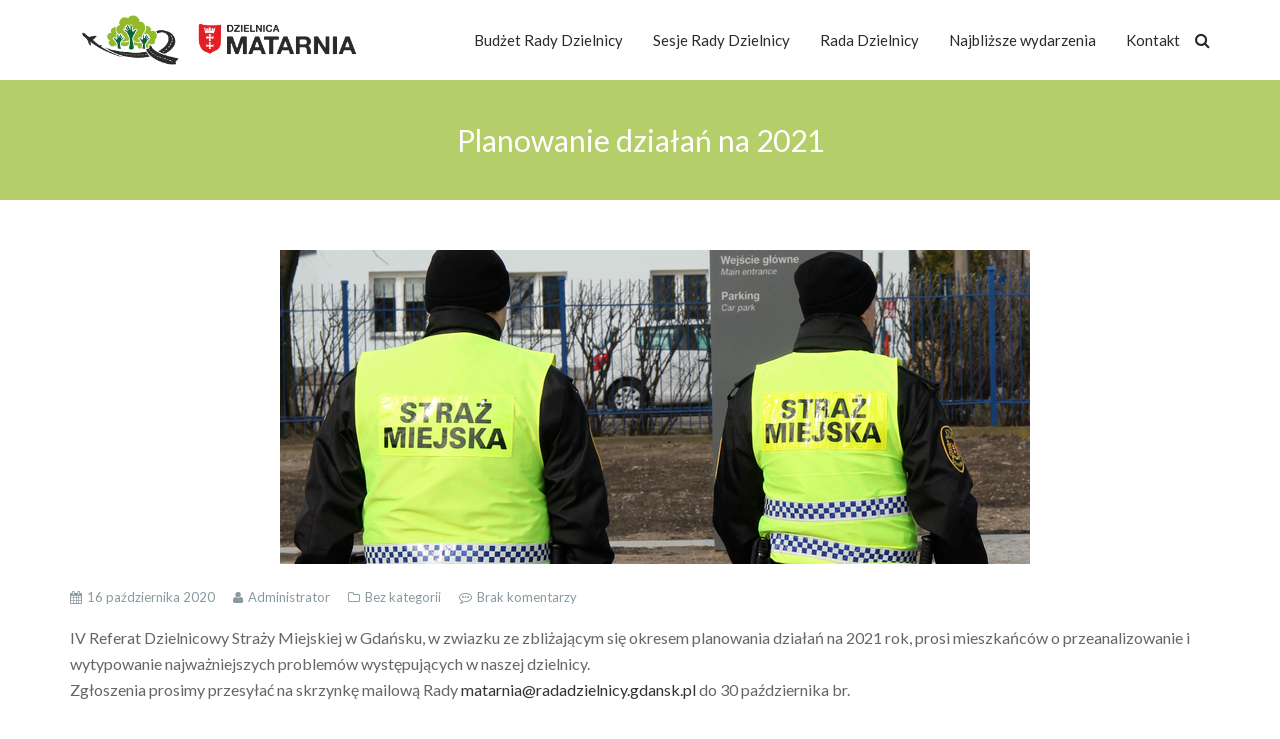

--- FILE ---
content_type: text/html; charset=UTF-8
request_url: https://dzielnicamatarnia.pl/planowanie-dzialan-na-2021/
body_size: 12671
content:
<!DOCTYPE html>

<!--[if IE 7]>

<html class="ie ie7" lang="pl-PL">

<![endif]-->

<!--[if IE 8]>

<html class="ie ie8" lang="pl-PL">

<![endif]-->

<!--[if !(IE 7) | !(IE 8)  ]><!-->

<html lang="pl-PL">

<!--<![endif]-->

<head>
<!-- Global site tag (gtag.js) - Google Analytics -->
<script async src="https://www.googletagmanager.com/gtag/js?id=UA-108087279-21"></script>
<script>
window.dataLayer = window.dataLayer || [];
function gtag(){dataLayer.push(arguments);}
gtag('js', new Date());

gtag('config', 'UA-108087279-21');
</script>

<meta charset="UTF-8">

<meta name="viewport" content="width=device-width, initial-scale=1, maximum-scale=1">

<title>Planowanie działań na 2021 &#8211; Rada Dzielnicy Matarnia</title>
<meta name='robots' content='max-image-preview:large' />
<link rel='dns-prefetch' href='//fonts.googleapis.com' />
<link rel='dns-prefetch' href='//s.w.org' />
<link rel='preconnect' href='https://fonts.gstatic.com' crossorigin />
<link rel="alternate" type="application/rss+xml" title="Rada Dzielnicy Matarnia &raquo; Kanał z wpisami" href="https://dzielnicamatarnia.pl/feed/" />
<link rel="alternate" type="application/rss+xml" title="Rada Dzielnicy Matarnia &raquo; Kanał z komentarzami" href="https://dzielnicamatarnia.pl/comments/feed/" />
<link rel="alternate" type="application/rss+xml" title="Rada Dzielnicy Matarnia &raquo; Planowanie działań na 2021 Kanał z komentarzami" href="https://dzielnicamatarnia.pl/planowanie-dzialan-na-2021/feed/" />
<script type="text/javascript">
window._wpemojiSettings = {"baseUrl":"https:\/\/s.w.org\/images\/core\/emoji\/14.0.0\/72x72\/","ext":".png","svgUrl":"https:\/\/s.w.org\/images\/core\/emoji\/14.0.0\/svg\/","svgExt":".svg","source":{"concatemoji":"https:\/\/dzielnicamatarnia.pl\/wp-includes\/js\/wp-emoji-release.min.js?ver=6.0.11"}};
/*! This file is auto-generated */
!function(e,a,t){var n,r,o,i=a.createElement("canvas"),p=i.getContext&&i.getContext("2d");function s(e,t){var a=String.fromCharCode,e=(p.clearRect(0,0,i.width,i.height),p.fillText(a.apply(this,e),0,0),i.toDataURL());return p.clearRect(0,0,i.width,i.height),p.fillText(a.apply(this,t),0,0),e===i.toDataURL()}function c(e){var t=a.createElement("script");t.src=e,t.defer=t.type="text/javascript",a.getElementsByTagName("head")[0].appendChild(t)}for(o=Array("flag","emoji"),t.supports={everything:!0,everythingExceptFlag:!0},r=0;r<o.length;r++)t.supports[o[r]]=function(e){if(!p||!p.fillText)return!1;switch(p.textBaseline="top",p.font="600 32px Arial",e){case"flag":return s([127987,65039,8205,9895,65039],[127987,65039,8203,9895,65039])?!1:!s([55356,56826,55356,56819],[55356,56826,8203,55356,56819])&&!s([55356,57332,56128,56423,56128,56418,56128,56421,56128,56430,56128,56423,56128,56447],[55356,57332,8203,56128,56423,8203,56128,56418,8203,56128,56421,8203,56128,56430,8203,56128,56423,8203,56128,56447]);case"emoji":return!s([129777,127995,8205,129778,127999],[129777,127995,8203,129778,127999])}return!1}(o[r]),t.supports.everything=t.supports.everything&&t.supports[o[r]],"flag"!==o[r]&&(t.supports.everythingExceptFlag=t.supports.everythingExceptFlag&&t.supports[o[r]]);t.supports.everythingExceptFlag=t.supports.everythingExceptFlag&&!t.supports.flag,t.DOMReady=!1,t.readyCallback=function(){t.DOMReady=!0},t.supports.everything||(n=function(){t.readyCallback()},a.addEventListener?(a.addEventListener("DOMContentLoaded",n,!1),e.addEventListener("load",n,!1)):(e.attachEvent("onload",n),a.attachEvent("onreadystatechange",function(){"complete"===a.readyState&&t.readyCallback()})),(e=t.source||{}).concatemoji?c(e.concatemoji):e.wpemoji&&e.twemoji&&(c(e.twemoji),c(e.wpemoji)))}(window,document,window._wpemojiSettings);
</script>
<style type="text/css">
img.wp-smiley,
img.emoji {
	display: inline !important;
	border: none !important;
	box-shadow: none !important;
	height: 1em !important;
	width: 1em !important;
	margin: 0 0.07em !important;
	vertical-align: -0.1em !important;
	background: none !important;
	padding: 0 !important;
}
</style>
	<link rel='stylesheet' id='sgr-css'  href='https://dzielnicamatarnia.pl/wp-content/plugins/simple-google-recaptcha/sgr.css?ver=1663333955' type='text/css' media='all' />
<link rel='stylesheet' id='wp-block-library-css'  href='https://dzielnicamatarnia.pl/wp-includes/css/dist/block-library/style.min.css?ver=6.0.11' type='text/css' media='all' />
<style id='global-styles-inline-css' type='text/css'>
body{--wp--preset--color--black: #000000;--wp--preset--color--cyan-bluish-gray: #abb8c3;--wp--preset--color--white: #ffffff;--wp--preset--color--pale-pink: #f78da7;--wp--preset--color--vivid-red: #cf2e2e;--wp--preset--color--luminous-vivid-orange: #ff6900;--wp--preset--color--luminous-vivid-amber: #fcb900;--wp--preset--color--light-green-cyan: #7bdcb5;--wp--preset--color--vivid-green-cyan: #00d084;--wp--preset--color--pale-cyan-blue: #8ed1fc;--wp--preset--color--vivid-cyan-blue: #0693e3;--wp--preset--color--vivid-purple: #9b51e0;--wp--preset--gradient--vivid-cyan-blue-to-vivid-purple: linear-gradient(135deg,rgba(6,147,227,1) 0%,rgb(155,81,224) 100%);--wp--preset--gradient--light-green-cyan-to-vivid-green-cyan: linear-gradient(135deg,rgb(122,220,180) 0%,rgb(0,208,130) 100%);--wp--preset--gradient--luminous-vivid-amber-to-luminous-vivid-orange: linear-gradient(135deg,rgba(252,185,0,1) 0%,rgba(255,105,0,1) 100%);--wp--preset--gradient--luminous-vivid-orange-to-vivid-red: linear-gradient(135deg,rgba(255,105,0,1) 0%,rgb(207,46,46) 100%);--wp--preset--gradient--very-light-gray-to-cyan-bluish-gray: linear-gradient(135deg,rgb(238,238,238) 0%,rgb(169,184,195) 100%);--wp--preset--gradient--cool-to-warm-spectrum: linear-gradient(135deg,rgb(74,234,220) 0%,rgb(151,120,209) 20%,rgb(207,42,186) 40%,rgb(238,44,130) 60%,rgb(251,105,98) 80%,rgb(254,248,76) 100%);--wp--preset--gradient--blush-light-purple: linear-gradient(135deg,rgb(255,206,236) 0%,rgb(152,150,240) 100%);--wp--preset--gradient--blush-bordeaux: linear-gradient(135deg,rgb(254,205,165) 0%,rgb(254,45,45) 50%,rgb(107,0,62) 100%);--wp--preset--gradient--luminous-dusk: linear-gradient(135deg,rgb(255,203,112) 0%,rgb(199,81,192) 50%,rgb(65,88,208) 100%);--wp--preset--gradient--pale-ocean: linear-gradient(135deg,rgb(255,245,203) 0%,rgb(182,227,212) 50%,rgb(51,167,181) 100%);--wp--preset--gradient--electric-grass: linear-gradient(135deg,rgb(202,248,128) 0%,rgb(113,206,126) 100%);--wp--preset--gradient--midnight: linear-gradient(135deg,rgb(2,3,129) 0%,rgb(40,116,252) 100%);--wp--preset--duotone--dark-grayscale: url('#wp-duotone-dark-grayscale');--wp--preset--duotone--grayscale: url('#wp-duotone-grayscale');--wp--preset--duotone--purple-yellow: url('#wp-duotone-purple-yellow');--wp--preset--duotone--blue-red: url('#wp-duotone-blue-red');--wp--preset--duotone--midnight: url('#wp-duotone-midnight');--wp--preset--duotone--magenta-yellow: url('#wp-duotone-magenta-yellow');--wp--preset--duotone--purple-green: url('#wp-duotone-purple-green');--wp--preset--duotone--blue-orange: url('#wp-duotone-blue-orange');--wp--preset--font-size--small: 13px;--wp--preset--font-size--medium: 20px;--wp--preset--font-size--large: 36px;--wp--preset--font-size--x-large: 42px;}.has-black-color{color: var(--wp--preset--color--black) !important;}.has-cyan-bluish-gray-color{color: var(--wp--preset--color--cyan-bluish-gray) !important;}.has-white-color{color: var(--wp--preset--color--white) !important;}.has-pale-pink-color{color: var(--wp--preset--color--pale-pink) !important;}.has-vivid-red-color{color: var(--wp--preset--color--vivid-red) !important;}.has-luminous-vivid-orange-color{color: var(--wp--preset--color--luminous-vivid-orange) !important;}.has-luminous-vivid-amber-color{color: var(--wp--preset--color--luminous-vivid-amber) !important;}.has-light-green-cyan-color{color: var(--wp--preset--color--light-green-cyan) !important;}.has-vivid-green-cyan-color{color: var(--wp--preset--color--vivid-green-cyan) !important;}.has-pale-cyan-blue-color{color: var(--wp--preset--color--pale-cyan-blue) !important;}.has-vivid-cyan-blue-color{color: var(--wp--preset--color--vivid-cyan-blue) !important;}.has-vivid-purple-color{color: var(--wp--preset--color--vivid-purple) !important;}.has-black-background-color{background-color: var(--wp--preset--color--black) !important;}.has-cyan-bluish-gray-background-color{background-color: var(--wp--preset--color--cyan-bluish-gray) !important;}.has-white-background-color{background-color: var(--wp--preset--color--white) !important;}.has-pale-pink-background-color{background-color: var(--wp--preset--color--pale-pink) !important;}.has-vivid-red-background-color{background-color: var(--wp--preset--color--vivid-red) !important;}.has-luminous-vivid-orange-background-color{background-color: var(--wp--preset--color--luminous-vivid-orange) !important;}.has-luminous-vivid-amber-background-color{background-color: var(--wp--preset--color--luminous-vivid-amber) !important;}.has-light-green-cyan-background-color{background-color: var(--wp--preset--color--light-green-cyan) !important;}.has-vivid-green-cyan-background-color{background-color: var(--wp--preset--color--vivid-green-cyan) !important;}.has-pale-cyan-blue-background-color{background-color: var(--wp--preset--color--pale-cyan-blue) !important;}.has-vivid-cyan-blue-background-color{background-color: var(--wp--preset--color--vivid-cyan-blue) !important;}.has-vivid-purple-background-color{background-color: var(--wp--preset--color--vivid-purple) !important;}.has-black-border-color{border-color: var(--wp--preset--color--black) !important;}.has-cyan-bluish-gray-border-color{border-color: var(--wp--preset--color--cyan-bluish-gray) !important;}.has-white-border-color{border-color: var(--wp--preset--color--white) !important;}.has-pale-pink-border-color{border-color: var(--wp--preset--color--pale-pink) !important;}.has-vivid-red-border-color{border-color: var(--wp--preset--color--vivid-red) !important;}.has-luminous-vivid-orange-border-color{border-color: var(--wp--preset--color--luminous-vivid-orange) !important;}.has-luminous-vivid-amber-border-color{border-color: var(--wp--preset--color--luminous-vivid-amber) !important;}.has-light-green-cyan-border-color{border-color: var(--wp--preset--color--light-green-cyan) !important;}.has-vivid-green-cyan-border-color{border-color: var(--wp--preset--color--vivid-green-cyan) !important;}.has-pale-cyan-blue-border-color{border-color: var(--wp--preset--color--pale-cyan-blue) !important;}.has-vivid-cyan-blue-border-color{border-color: var(--wp--preset--color--vivid-cyan-blue) !important;}.has-vivid-purple-border-color{border-color: var(--wp--preset--color--vivid-purple) !important;}.has-vivid-cyan-blue-to-vivid-purple-gradient-background{background: var(--wp--preset--gradient--vivid-cyan-blue-to-vivid-purple) !important;}.has-light-green-cyan-to-vivid-green-cyan-gradient-background{background: var(--wp--preset--gradient--light-green-cyan-to-vivid-green-cyan) !important;}.has-luminous-vivid-amber-to-luminous-vivid-orange-gradient-background{background: var(--wp--preset--gradient--luminous-vivid-amber-to-luminous-vivid-orange) !important;}.has-luminous-vivid-orange-to-vivid-red-gradient-background{background: var(--wp--preset--gradient--luminous-vivid-orange-to-vivid-red) !important;}.has-very-light-gray-to-cyan-bluish-gray-gradient-background{background: var(--wp--preset--gradient--very-light-gray-to-cyan-bluish-gray) !important;}.has-cool-to-warm-spectrum-gradient-background{background: var(--wp--preset--gradient--cool-to-warm-spectrum) !important;}.has-blush-light-purple-gradient-background{background: var(--wp--preset--gradient--blush-light-purple) !important;}.has-blush-bordeaux-gradient-background{background: var(--wp--preset--gradient--blush-bordeaux) !important;}.has-luminous-dusk-gradient-background{background: var(--wp--preset--gradient--luminous-dusk) !important;}.has-pale-ocean-gradient-background{background: var(--wp--preset--gradient--pale-ocean) !important;}.has-electric-grass-gradient-background{background: var(--wp--preset--gradient--electric-grass) !important;}.has-midnight-gradient-background{background: var(--wp--preset--gradient--midnight) !important;}.has-small-font-size{font-size: var(--wp--preset--font-size--small) !important;}.has-medium-font-size{font-size: var(--wp--preset--font-size--medium) !important;}.has-large-font-size{font-size: var(--wp--preset--font-size--large) !important;}.has-x-large-font-size{font-size: var(--wp--preset--font-size--x-large) !important;}
</style>
<link rel='stylesheet' id='contact-form-7-css'  href='https://dzielnicamatarnia.pl/wp-content/plugins/contact-form-7/includes/css/styles.css?ver=5.6.3' type='text/css' media='all' />
<link rel='stylesheet' id='owl-carousel-css'  href='https://dzielnicamatarnia.pl/wp-content/plugins/theme_ducat_core/assets/OwlCarousel2/owl.carousel.min.css?ver=6.0.11' type='text/css' media='all' />
<link rel='stylesheet' id='owl-theme-default-css'  href='https://dzielnicamatarnia.pl/wp-content/plugins/theme_ducat_core/assets/OwlCarousel2/owl.theme.default.min.css?ver=6.0.11' type='text/css' media='all' />
<link rel='stylesheet' id='ducat-core-css'  href='https://dzielnicamatarnia.pl/wp-content/plugins/theme_ducat_core/assets/ducat-core.css?ver=6.0.11' type='text/css' media='all' />
<link rel='stylesheet' id='bootstrap-css'  href='https://dzielnicamatarnia.pl/wp-content/themes/ducat/css/bootstrap.min.css?ver=6.0.11' type='text/css' media='all' />
<link rel='stylesheet' id='font-awesome-css'  href='https://dzielnicamatarnia.pl/wp-content/themes/ducat/css/font-awesome.css?ver=6.0.11' type='text/css' media='all' />
<link rel='stylesheet' id='magnific-popup-css'  href='https://dzielnicamatarnia.pl/wp-content/themes/ducat/css/magnific-popup.css?ver=6.0.11' type='text/css' media='all' />
<link rel='stylesheet' id='mediaelement-css'  href='https://dzielnicamatarnia.pl/wp-includes/js/mediaelement/mediaelementplayer-legacy.min.css?ver=4.2.16' type='text/css' media='all' />
<link rel='stylesheet' id='wp-mediaelement-css'  href='https://dzielnicamatarnia.pl/wp-includes/js/mediaelement/wp-mediaelement.min.css?ver=6.0.11' type='text/css' media='all' />
<link rel='stylesheet' id='ncmy-global-css'  href='https://dzielnicamatarnia.pl/wp-content/themes/ducat/framework/css/ncmy-base.min.css?ver=6.0.11' type='text/css' media='all' />
<link rel='stylesheet' id='ncmy-custom-css'  href='https://dzielnicamatarnia.pl/wp-content/themes/ducat/css/style.css?ver=6.0.11' type='text/css' media='all' />
<style id='ncmy-custom-inline-css' type='text/css'>
.logo {height:50px;}.n-header-mobile .logo {height:28px;}.header1 .at-middle, .header2 .at-middle, .header3 .at-middle, .header4 .at-middle, .header5 .at-middle, .header6 .at-middle {height:80px;}.n-header-mobile .n-subheader-cell {height:75px;}@media (max-width:1000px) {.header1, .header2, .header3, .header4, .header5, .header6, .header7, .header8 {display:none;}.n-header-mobile {display:block;}.menu-side-left header, .menu-side-right header {width:100%;position:inherit;top:inherit;left:inherit;bottom:inherit;overflow-y:inherit;}.menu-side-left main, .menu-side-right main {padding-right:0px;padding-left:0px;}@media (min-width:1200px) {.container {width:1170px;}}@media (min-width:992px) {.container {width:970px;}}@media (min-width:768px) {.container {width:750px;}}}.at-middle .n-main-menu-wrapper > nav > ul > li.current_page_item > a {color:#2b2b2b;}.page-heading {padding-top:20px;padding-bottom:20px;background-color:#1e73be;background-repeat:;background-size:;background-attachment:;background-position:;background-image:url();}.page-heading .page-heading-title {color:;}.page-heading .page-heading-subtitle {color:;padding-top:10px;}main {background-color:;background-repeat:;background-size:;background-attachment:;background-position:;background-image:url();}.n2mu-footer-column {border-right:none;}header .n-header-desktop .sub-menu, .n2mu-preloader-icon::before {border-top-color:#8c8c8c;}.header-cart-icon .cart-number, .gotoplink:hover, .woocommerce span.onsale, .woocommerce-page span.onsale {background-color:#8c8c8c;}.header-cart-icon .cart-number::before {border-right-color:#8c8c8c;}blockquote {border-left-color:#8c8c8c;}.woocommerce ul.products li.product .price ins, .woocommerce-page ul.products li.product .price ins, .product_list_widget ins, .product_list_widget ins .amount {color:#8c8c8c;}input[type="submit"],button, .n-btn, .woocommerce a.button, .woocommerce button.button, .woocommerce input.button, .woocommerce #respond input#submit, .woocommerce #content input.button, .woocommerce-page a.button,.woocommerce a.button.alt,.woocommerce-page button.button, .woocommerce-page input.button, .woocommerce-page #respond input#submit, .woocommerce-page #content input.button,.woocommerce button.button.alt,.woocommerce button.button.alt.disabled,.woocommerce input.button.alt {background-color:#8c8c8c;}input[type="submit"]:hover,button:hover, .n-btn:hover, .woocommerce a.button:hover, .woocommerce button.button:hover, .woocommerce input.button:hover, .woocommerce #respond input#submit:hover, .woocommerce #content input.button:hover, .woocommerce-page a.button:hover, .woocommerce a.button.alt:hover,.woocommerce button.button.alt.disabled:hover,.woocommerce input.button.alt:hover,.woocommerce-page button.button:hover, .woocommerce-page input.button:hover, .woocommerce-page #respond input#submit:hover, .woocommerce-page #content input.button:hover,.woocommerce button.button.alt:hover, .pagination li.active a:hover,.n-tag-list a:hover {background-color:transparent;}input[type="submit"], button,.n-btn, .woocommerce a.button, .woocommerce button.button, .woocommerce input.button, .woocommerce #respond input#submit, .woocommerce #content input.button, .woocommerce-page a.button, .woocommerce a.button.alt,.woocommerce-page button.button, .woocommerce-page input.button, .woocommerce-page #respond input#submit, .woocommerce-page #content input.button,.woocommerce button.button.alt,.woocommerce button.button.alt.disabled,.woocommerce input.button.alt,.woocommerce input.button:disabled,.woocommerce input.button:disabled[disabled], .woocommerce-cart .wc-proceed-to-checkout a.checkout-button {color:#ffffff;border-width:1px;border-radius:40px;border-color:#8c8c8c;}input[type="submit"]:hover, button:hover, .n-btn:hover, .woocommerce a.button:hover, .woocommerce button.button:hover, .woocommerce input.button:hover, .woocommerce #respond input#submit:hover, .woocommerce #content input.button:hover, .woocommerce-page a.button:hover,.woocommerce a.button.alt:hover,.woocommerce button.button.alt.disabled:hover,.woocommerce input.button.alt:hover,.woocommerce-page button.button:hover, .woocommerce-page input.button:hover, .woocommerce-page #respond input#submit:hover, .woocommerce-page #content input.button:hover,.woocommerce button.button.alt:hover {color:#8c8c8c;border-width:1px;border-radius:40px;border-color:#8c8c8c;}.n-tag-list a:hover {color:#8c8c8c;}input[type="submit"], .n-btn, .woocommerce a.button, .woocommerce button.button, .woocommerce input.button, .woocommerce #respond input#submit, .woocommerce #content input.button, .woocommerce-page a.button, .woocommerce a.button.alt,.woocommerce-page button.button, .woocommerce-page input.button, .woocommerce-page #respond input#submit, .woocommerce-page #content input.button,.woocommerce button.button.alt,.woocommerce button.button.alt.disabled,.woocommerce input.button.alt,.woocommerce nav.woocommerce-pagination ul li a,.woocommerce nav.woocommerce-pagination ul li a:focus, .woocommerce nav.woocommerce-pagination ul li a:hover, .woocommerce nav.woocommerce-pagination ul li span.current,.woocommerce input.button:disabled,.woocommerce input.button:disabled[disabled],.woocommerce-cart table.cart input, .woocommerce-cart .wc-proceed-to-checkout a.checkout-button {font-size:13px;}body, .p {color:#666666;}h1, .h1 {color:#2b2b2b;}h2, .h2 {color:#2b2b2b;}h3, .h3 {color:#2b2b2b;}h4, .h4 {color:#666666;}h5, .h5 {color:#2b2b2b;}h6, .h6 {color:#2b2b2b;}.page-heading-title {color:#ffffff;}.page-heading-subtitle {color:#ffffff;}.n-header-mobile .n-menu-wrap ul li a, .n-header-mobile .n-mobile-menu-wrap ul li.menu-item-has-children .menu-toggle,.n-header-mobile .n-mobile-menu-wrap ul li ul li.menu-item-has-children .menu-toggle,.n-header-mobile .header-search-icon a,.n-header-mobile .header-cart-icon a{color:#2b2b2b;}.n-header-mobile .menu-holder:before, .n-header-mobile .menu-holder:after, .n-header-mobile .menu-holder-content {background:#2b2b2b;}.n-header-mobile, .n-header-mobile .at-middle {background-color:#ffffff;}.at-top {color:#ffffff;}.at-top {background-color:#eabc34;}.at-middle {background-color:#ffffff;}.at-bottom {background-color:#eabc34;}.footer-top h1, .footer-top .h1, .footer-top h2, .footer-top .h2, .footer-top h3, .footer-top .h3, .footer-top h4, .footer-top .h4, .footer-top h5, .footer-top .h5, .footer-top h6, .footer-top .h6,.footer-top .n2mu-w-heading,.footer-top .n2mu-w-heading span {color:#ffffff;}.footer-top, .footer-top p, .footer-top span {color:#d1d1d1;}.footer-top {background-color:#212121;}.footer-bottom h1, .footer-bottom .h1, .footer-bottom h2, .footer-bottom .h2, .footer-bottom h3, .footer-bottom .h3, .footer-bottom h4, .footer-bottom .h4, .footer-bottom h5, .footer-bottom .h5, .footer-bottom h6, .footer-bottom .h6 {color:#ffffff;}.footer-bottom, .footer-bottom p, .footer-bottom span {color:#ffffff;}.footer-bottom {background-color:#333333;}.pagination>li>a,.pagination>li>span.pagination li.active a,.pagination>li>a:focus,.pagination>li>a:hover,.pagination>li>span:focus,.pagination>li>span:hover,.pagination>.active>a,.pagination>.active>a:focus,.pagination>.active>a:hover,.pagination>.active>span,.pagination>.active>span:focus,.pagination>.active>span:hover,.woocommerce nav.woocommerce-pagination ul li a, .woocommerce nav.woocommerce-pagination ul li a:focus, .woocommerce nav.woocommerce-pagination ul li a:hover, .woocommerce nav.woocommerce-pagination ul li span.current {background-color:#eabc34;border-color:#eabc34;color:#ffffff;}.n-blog-filter, .n-blog-filter:hover, .n-blog-filter:active, .n-blog-filter:focus {background-color:;color:;}.n2mu-preloader.n-blog-preloader {background-color:;}@media (min-width:1000px) { footer.fixed-pos {position:fixed;bottom:0;left:0;right:0;z-index:90;}}
</style>
<link rel='stylesheet' id='js_composer_front-css'  href='https://dzielnicamatarnia.pl/wp-content/plugins/js_composer/assets/css/js_composer.min.css?ver=6.9.0' type='text/css' media='all' />
<link rel='stylesheet' id='ncmy-main-styles-css'  href='https://dzielnicamatarnia.pl/wp-content/themes/ducat-child/style.css?ver=6.0.11' type='text/css' media='all' />
<link rel='stylesheet' id='ncmy-fonts-css'  href='//fonts.googleapis.com/css?family=Source+Sans+Pro%3A300%2C400%2C700%2C400italic&#038;ver=1.0.0' type='text/css' media='all' />
<link rel='stylesheet' id='bsf-Defaults-css'  href='https://dzielnicamatarnia.pl/wp-content/uploads/smile_fonts/Defaults/Defaults.css?ver=3.19.6' type='text/css' media='all' />
<link rel="preload" as="style" href="https://fonts.googleapis.com/css?family=Lato:100,300,400,700,900,100italic,300italic,400italic,700italic,900italic%7CRaleway:100,200,300,400,500,600,700,800,900,100italic,200italic,300italic,400italic,500italic,600italic,700italic,800italic,900italic&#038;display=swap&#038;ver=6.0.11" /><link rel="stylesheet" href="https://fonts.googleapis.com/css?family=Lato:100,300,400,700,900,100italic,300italic,400italic,700italic,900italic%7CRaleway:100,200,300,400,500,600,700,800,900,100italic,200italic,300italic,400italic,500italic,600italic,700italic,800italic,900italic&#038;display=swap&#038;ver=6.0.11" media="print" onload="this.media='all'"><noscript><link rel="stylesheet" href="https://fonts.googleapis.com/css?family=Lato:100,300,400,700,900,100italic,300italic,400italic,700italic,900italic%7CRaleway:100,200,300,400,500,600,700,800,900,100italic,200italic,300italic,400italic,500italic,600italic,700italic,800italic,900italic&#038;display=swap&#038;ver=6.0.11" /></noscript><script type='text/javascript' id='sgr-js-extra'>
/* <![CDATA[ */
var sgr = {"sgr_site_key":"6LdBP0IUAAAAAJQa5A6sReocTuI-Bq2Yx8dyWj8-"};
/* ]]> */
</script>
<script type='text/javascript' src='https://dzielnicamatarnia.pl/wp-content/plugins/simple-google-recaptcha/sgr.js?ver=1663333955' id='sgr-js'></script>
<script type='text/javascript' src='https://dzielnicamatarnia.pl/wp-includes/js/jquery/jquery.min.js?ver=3.6.0' id='jquery-core-js'></script>
<script type='text/javascript' src='https://dzielnicamatarnia.pl/wp-includes/js/jquery/jquery-migrate.min.js?ver=3.3.2' id='jquery-migrate-js'></script>
<script type='text/javascript' src='https://dzielnicamatarnia.pl/wp-content/plugins/theme_ducat_core/assets/OwlCarousel2/owl.carousel.min.js?ver=2.2.1' id='owl-carousel-js'></script>
<script type='text/javascript' src='https://dzielnicamatarnia.pl/wp-content/themes/ducat/js/magnific-popup.min.js?ver=1.1.0' id='magnific-popup-js'></script>
<script type='text/javascript' src='https://dzielnicamatarnia.pl/wp-content/themes/ducat/js/jquery-ui.min.js?ver=1.12.1' id='jquery-ui-js'></script>
<script type='text/javascript' src='https://dzielnicamatarnia.pl/wp-content/themes/ducat/js/bootstrap.min.js?ver=6.0.11' id='bootstrap-js'></script>
<link rel="https://api.w.org/" href="https://dzielnicamatarnia.pl/wp-json/" /><link rel="alternate" type="application/json" href="https://dzielnicamatarnia.pl/wp-json/wp/v2/posts/8287" /><link rel="EditURI" type="application/rsd+xml" title="RSD" href="https://dzielnicamatarnia.pl/xmlrpc.php?rsd" />
<link rel="wlwmanifest" type="application/wlwmanifest+xml" href="https://dzielnicamatarnia.pl/wp-includes/wlwmanifest.xml" /> 
<meta name="generator" content="WordPress 6.0.11" />
<link rel="canonical" href="https://dzielnicamatarnia.pl/planowanie-dzialan-na-2021/" />
<link rel='shortlink' href='https://dzielnicamatarnia.pl/?p=8287' />
<link rel="alternate" type="application/json+oembed" href="https://dzielnicamatarnia.pl/wp-json/oembed/1.0/embed?url=https%3A%2F%2Fdzielnicamatarnia.pl%2Fplanowanie-dzialan-na-2021%2F" />
<link rel="alternate" type="text/xml+oembed" href="https://dzielnicamatarnia.pl/wp-json/oembed/1.0/embed?url=https%3A%2F%2Fdzielnicamatarnia.pl%2Fplanowanie-dzialan-na-2021%2F&#038;format=xml" />
<meta name="generator" content="Redux 4.5.8" />		<script>
			document.documentElement.className = document.documentElement.className.replace( 'no-js', 'js' );
		</script>
				<style>
			.no-js img.lazyload { display: none; }
			figure.wp-block-image img.lazyloading { min-width: 150px; }
							.lazyload, .lazyloading { opacity: 0; }
				.lazyloaded {
					opacity: 1;
					transition: opacity 400ms;
					transition-delay: 0ms;
				}
					</style>
		<meta name="generator" content="Powered by WPBakery Page Builder - drag and drop page builder for WordPress."/>
		<style type="text/css" id="wp-custom-css">
			.vc_grid-filter {
	display: none;
}		</style>
		<style id="ducat_options-dynamic-css" title="dynamic-css" class="redux-options-output">.footer-top{padding-top:50px;padding-bottom:50px;}.footer-bottom{padding-top:10px;padding-bottom:10px;}a{color:#333;}a:hover{color:#636363;}a:active{color:#636363;}.at-top a{color:#fff;}.at-top a:hover{color:#e6e6e6;}.at-top a:active{color:#e6e6e6;}.at-middle a{color:#2b2b2b;}.at-middle a:hover{color:#2b2b2b;}.at-middle a:active{color:#636363;}.at-bottom a{color:#fff;}.at-bottom a:hover{color:#e6e6e6;}.at-bottom a:active{color:#e6e6e6;}header .sub-menu a{color:#fff;}header .sub-menu a:hover{color:#fff;}header .sub-menu a:active{color:#fff;}header .n-header-desktop .sub-menu{background-color:rgba(51,51,51,0.95);}header .n-header-desktop .sub-menu li:hover > a{background-color:rgba(100,97,90,0.79);}.footer-top a{color:#d1d1d1;}.footer-top a:hover{color:#636363;}.footer-top a:active{color:#636363;}.footer-top .n2mu-footer-column{border-color:rgba(51,51,51,0.2);}.footer-bottom a{color:#ffffff;}.footer-bottom a:hover{color:#636363;}.footer-bottom a:active{color:#636363;}.hover-zoom-out .portfolio-item-desc, .hover-zoom-in .portfolio-item-desc, .hover-overlay .portfolio-item-desc{background:rgba(234,188,52,0.77);}body, .p{font-family:Lato;line-height:26px;font-weight:normal;font-style:normal;font-size:16px;}h1, .h1{font-family:Lato;line-height:40px;font-weight:normal;font-style:normal;font-size:35px;}h2, .h2{font-family:Lato;line-height:35px;font-weight:normal;font-style:normal;font-size:30px;}h3, .h3{font-family:Lato;line-height:30px;font-weight:normal;font-style:normal;font-size:24px;}h4, .h4{font-family:Lato;line-height:26px;font-weight:normal;font-style:normal;font-size:18px;}h5, .h5{font-family:Lato;line-height:24px;font-weight:normal;font-style:normal;font-size:17px;}h6, .h6{font-family:Lato;line-height:22px;font-weight:normal;font-style:normal;font-size:16px;}.at-middle .n-menu-wrap li, .at-middle .n-menu-wrap li a{font-family:Lato;line-height:25px;font-weight:normal;font-style:normal;font-size:15px;}.at-top, .at-top .menu li, .at-top .menu li a{font-family:Raleway;line-height:26px;font-weight:normal;font-style:normal;font-size:13px;}.at-bottom .n-menu-wrap li, .at-bottom .n-menu-wrap li a{font-family:Raleway;line-height:22px;font-weight:normal;font-style:normal;font-size:14px;}.n-menu-wrap .sub-menu li, .n-menu-wrap .sub-menu li a{font-family:Lato;line-height:24px;font-weight:normal;font-style:normal;font-size:14px;}.page-heading-title{font-family:Lato;line-height:40px;font-weight:normal;font-style:normal;font-size:30px;}.page-heading-subtitle{font-family:Lato;line-height:26px;font-weight:normal;font-style:normal;font-size:18px;}.page-content{padding-top:0px;padding-bottom:0px;}</style><noscript><style> .wpb_animate_when_almost_visible { opacity: 1; }</style></noscript>
</head>



<body class="post-template-default single single-post postid-8287 single-format-standard wpb-js-composer js-comp-ver-6.9.0 vc_non_responsive">



	
<div class="n2mu-preloader">
	<span class="n2mu-preloader-icon"></span>
</div>


	<header class="n-header " itemscope="itemscope" itemtype="https://schema.org/WPHeader"><div class="n-header-desktop header1 n-menu-item-arrow"><div class="n-subheader at-top"><div class="n-subheader-inner container"><div class="n-subheader-cell at-left"></div><div class="n-subheader-cell at-center"></div><div class="n-subheader-cell at-right"></div></div></div><div class="n-subheader at-middle"><div class="n-subheader-inner container"><div class="n-subheader-cell at-left"><div class="logo">
            <a class="logo-img" href="https://dzielnicamatarnia.pl">
            <img  alt="Rada Dzielnicy Matarnia" data-src="http://dzielnicamatarnia.pl/wp-content/uploads/2020/05/radamat5.png" class="logo-default lazyload" src="[data-uri]" /><noscript><img  alt="Rada Dzielnicy Matarnia" data-src="http://dzielnicamatarnia.pl/wp-content/uploads/2020/05/radamat5.png" class="logo-default lazyload" src="[data-uri]" /><noscript><img class="logo-default" alt="Rada Dzielnicy Matarnia" src="http://dzielnicamatarnia.pl/wp-content/uploads/2020/05/radamat5.png"/></noscript></noscript>
                            <img  alt="Rada Dzielnicy Matarnia" data-src="http://dzielnicamatarnia.pl/wp-content/uploads/2020/05/radamat5.png" class="logo-sticky lazyload" src="[data-uri]" /><noscript><img  alt="Rada Dzielnicy Matarnia" data-src="http://dzielnicamatarnia.pl/wp-content/uploads/2020/05/radamat5.png" class="logo-sticky lazyload" src="[data-uri]" /><noscript><img class="logo-sticky" alt="Rada Dzielnicy Matarnia" src="http://dzielnicamatarnia.pl/wp-content/uploads/2020/05/radamat5.png"/></noscript></noscript>
                            <img  alt="Rada Dzielnicy Matarnia" data-src="http://dzielnicamatarnia.pl/wp-content/uploads/2020/05/radamat5.png" class="logo-mobile lazyload" src="[data-uri]" /><noscript><img  alt="Rada Dzielnicy Matarnia" data-src="http://dzielnicamatarnia.pl/wp-content/uploads/2020/05/radamat5.png" class="logo-mobile lazyload" src="[data-uri]" /><noscript><img class="logo-mobile" alt="Rada Dzielnicy Matarnia" src="http://dzielnicamatarnia.pl/wp-content/uploads/2020/05/radamat5.png"/></noscript></noscript>
             
        </a>
    </div>
</div><div class="n-subheader-cell at-center"></div><div class="n-subheader-cell at-right">
<div class="n-main-menu-wrapper">
    <nav class="n-menu-wrap n-desktop-menu-wrap"><ul id="menu-header-bottom-menu" class="main_menu"><li id="menu-item-11954" class="menu-item menu-item-type-post_type menu-item-object-page menu-item-11954"><a href="https://dzielnicamatarnia.pl/budzet-rady-dzielnicy-2025/"><span>Budżet Rady Dzielnicy</span></a></li>
<li id="menu-item-11955" class="menu-item menu-item-type-post_type menu-item-object-page menu-item-11955"><a href="https://dzielnicamatarnia.pl/uchwaly/"><span>Sesje Rady Dzielnicy</span></a></li>
<li id="menu-item-11957" class="menu-item menu-item-type-post_type menu-item-object-page menu-item-11957"><a href="https://dzielnicamatarnia.pl/rada-dzielnicy/"><span>Rada Dzielnicy</span></a></li>
<li id="menu-item-11958" class="menu-item menu-item-type-post_type menu-item-object-page menu-item-11958"><a href="https://dzielnicamatarnia.pl/najblizsze-wydarzenia/"><span>Najbliższe wydarzenia</span></a></li>
<li id="menu-item-11956" class="menu-item menu-item-type-post_type menu-item-object-page menu-item-11956"><a href="https://dzielnicamatarnia.pl/kontakt/"><span>Kontakt</span></a></li>
</ul></nav></div>
    <div class="header-search-icon"><a class="fa fa-search" href="javascript:void(0)"></a></div>
    
</div></div></div><div class="n-subheader at-bottom"><div class="n-subheader-inner container"><div class="n-subheader-cell at-left"></div><div class="n-subheader-cell at-center"></div><div class="n-subheader-cell at-right"></div></div></div></div><div class="n-header-mobile"><div class="container"><div class="n-subheader at-middle"><div class="n-subheader-inner"><div class="n-subheader-cell at-left"><div class="logo">
            <a class="logo-img" href="https://dzielnicamatarnia.pl">
            <img  alt="Rada Dzielnicy Matarnia" data-src="http://dzielnicamatarnia.pl/wp-content/uploads/2020/05/radamat5.png" class="logo-default lazyload" src="[data-uri]" /><noscript><img  alt="Rada Dzielnicy Matarnia" data-src="http://dzielnicamatarnia.pl/wp-content/uploads/2020/05/radamat5.png" class="logo-default lazyload" src="[data-uri]" /><noscript><img class="logo-default" alt="Rada Dzielnicy Matarnia" src="http://dzielnicamatarnia.pl/wp-content/uploads/2020/05/radamat5.png"/></noscript></noscript>
                            <img  alt="Rada Dzielnicy Matarnia" data-src="http://dzielnicamatarnia.pl/wp-content/uploads/2020/05/radamat5.png" class="logo-sticky lazyload" src="[data-uri]" /><noscript><img  alt="Rada Dzielnicy Matarnia" data-src="http://dzielnicamatarnia.pl/wp-content/uploads/2020/05/radamat5.png" class="logo-sticky lazyload" src="[data-uri]" /><noscript><img class="logo-sticky" alt="Rada Dzielnicy Matarnia" src="http://dzielnicamatarnia.pl/wp-content/uploads/2020/05/radamat5.png"/></noscript></noscript>
                            <img  alt="Rada Dzielnicy Matarnia" data-src="http://dzielnicamatarnia.pl/wp-content/uploads/2020/05/radamat5.png" class="logo-mobile lazyload" src="[data-uri]" /><noscript><img  alt="Rada Dzielnicy Matarnia" data-src="http://dzielnicamatarnia.pl/wp-content/uploads/2020/05/radamat5.png" class="logo-mobile lazyload" src="[data-uri]" /><noscript><img class="logo-mobile" alt="Rada Dzielnicy Matarnia" src="http://dzielnicamatarnia.pl/wp-content/uploads/2020/05/radamat5.png"/></noscript></noscript>
             
        </a>
    </div>
</div><div class="n-subheader-cell at-right">    <div class="header-search-icon"><a class="fa fa-search" href="javascript:void(0)"></a></div>
    

<div class="menu-holder">
    <div class="menu-holder-content"></div>
</div></div></div></div><nav class="n-menu-wrap n-mobile-menu-wrap"><ul id="menu-header-bottom-menu-1" class="mobile_menu"><li class="menu-item menu-item-type-post_type menu-item-object-page menu-item-11954"><a href="https://dzielnicamatarnia.pl/budzet-rady-dzielnicy-2025/"><span>Budżet Rady Dzielnicy</span></a></li>
<li class="menu-item menu-item-type-post_type menu-item-object-page menu-item-11955"><a href="https://dzielnicamatarnia.pl/uchwaly/"><span>Sesje Rady Dzielnicy</span></a></li>
<li class="menu-item menu-item-type-post_type menu-item-object-page menu-item-11957"><a href="https://dzielnicamatarnia.pl/rada-dzielnicy/"><span>Rada Dzielnicy</span></a></li>
<li class="menu-item menu-item-type-post_type menu-item-object-page menu-item-11958"><a href="https://dzielnicamatarnia.pl/najblizsze-wydarzenia/"><span>Najbliższe wydarzenia</span></a></li>
<li class="menu-item menu-item-type-post_type menu-item-object-page menu-item-11956"><a href="https://dzielnicamatarnia.pl/kontakt/"><span>Kontakt</span></a></li>
</ul></nav></div></div></header>


  <main id="body-container">

	        <div class="page-section page-heading heading-centered">
        <div class="page-section-i clearfix">
            <h1 class="page-heading-title">Planowanie działań na 2021</h1>
                            
        </div>
    </div>
        
	<div class="body-content container">

<div class="post-8287 post type-post status-publish format-standard has-post-thumbnail hentry category-bez-kategorii" id="post-8287" >
		<div class="container post-wrap">
		<div class="row">	
			<div class='post_content col-md-12'>
			<article class="post-item clearfix">
	
<div class="n-post-top">
        <div class="single-post-img">
            <a href="https://dzielnicamatarnia.pl/wp-content/uploads/2020/10/201902163.png" class="image-popup-link" title="Planowanie działań na 2021">
                <img  alt=" " data-src="https://dzielnicamatarnia.pl/wp-content/uploads/2020/10/201902163.png" class="lazyload" src="[data-uri]" /><noscript><img src="https://dzielnicamatarnia.pl/wp-content/uploads/2020/10/201902163.png" alt=" "/></noscript>
            </a>
        </div>
    </div>



    <div class="blog-post-meta">
                    <span class="date">
                <i class="post-icon fa fa-calendar"></i>
                16 października 2020            </span>
                            <span class="author">
                <i class="post-icon fa fa-user"></i>
                <a href="https://dzielnicamatarnia.pl/author/agnieszka/">
                    Administrator                </a>
            </span>
                            <span class="category">
                <i class="post-icon fa fa-folder-o"></i>
                                        <a href="https://dzielnicamatarnia.pl/category/bez-kategorii/" title="Bez kategorii" >
                            Bez kategorii                        </a>
                                </span>
                            <span class="comments no-border-comments">
                <i class="post-icon fa fa-commenting-o"></i>
                <a href="https://dzielnicamatarnia.pl/planowanie-dzialan-na-2021/#respond" class="comments-link" >Brak komentarzy</a>            </span>
            </div>

	<div class="post-description clearfix">
		<div>
<div class="" dir="auto">
<div id="jsc_c_9e" class="ecm0bbzt hv4rvrfc ihqw7lf3 dati1w0a" data-ad-comet-preview="message" data-ad-preview="message">
<div class="j83agx80 cbu4d94t ew0dbk1b irj2b8pg">
<div class="qzhwtbm6 knvmm38d">
<div class="kvgmc6g5 cxmmr5t8 oygrvhab hcukyx3x c1et5uql ii04i59q">
<div dir="auto">IV Referat Dzielnicowy Straży Miejskiej w Gdańsku, w zwiazku ze zbliżającym się okresem planowania działań na 2021 rok, prosi mieszkańców o przeanalizowanie i wytypowanie najważniejszych problemów występujących w naszej dzielnicy.</div>
<div dir="auto"></div>
<div dir="auto">Zgłoszenia prosimy przesyłać na skrzynkę mailową Rady <a href="mailto:matarnia@radadzielnicy.gdansk.pl">matarnia@radadzielnicy.gdansk.pl</a> do 30 października br.</div>
</div>
</div>
</div>
</div>
</div>
</div>
	</div>
</article>


            
	

	
	 

		

			<div id="respond" class="comment-respond">
		<h3 id="reply-title" class="comment-reply-title"><span>Napisz komentarz</span> <small><a rel="nofollow" id="cancel-comment-reply-link" href="/planowanie-dzialan-na-2021/#respond" style="display:none;">Anuluj pisanie odpowiedzi</a></small></h3><form action="https://dzielnicamatarnia.pl/wp-comments-post.php" method="post" id="commentform" class="comment-form"><div id="comment-textarea">
					<p>		
						<label for="comment">Skomentuj<span class="required">*</span></label>
						<textarea id="comment" rows="6" class="" name="comment"></textarea>
					</p>
				</div><div class="row">
			<p class="col-md-4 col-xs-12">
			<label for="author">Imię<span class="required">*</span></label>
			<input id="author" class="" name="author" type="text" value=""/>
		</p>
<p class="col-md-4 col-xs-12">	
			<label for="email">Email<span class="required">*</span></label> 
			<input id="email" class="" name="email" type="email" value=""/>
		</p>
<p class="col-md-4 col-xs-12">		
			<label for="url">Strona</label>
			<input id="url" class="" name="url" type="text" value="" size="30"/>
		</p>
		</div>
<p class="comment-form-cookies-consent"><input id="wp-comment-cookies-consent" name="wp-comment-cookies-consent" type="checkbox" value="yes" /> <label for="wp-comment-cookies-consent">Zapisz moje dane, adres e-mail i witrynę w przeglądarce aby wypełnić dane podczas pisania kolejnych komentarzy.</label></p>
<div class="sgr-main"></div><p class="form-submit"><input name="submit" type="submit" id="submit" class="submit" value="Skomentuj" /> <input type='hidden' name='comment_post_ID' value='8287' id='comment_post_ID' />
<input type='hidden' name='comment_parent' id='comment_parent' value='0' />
</p></form>	</div><!-- #respond -->
	

						
			</div>		</div>
	</div>
</div>

	
	</div>
</main>
		<footer id="footer" class="fixed-pos" itemscope="itemscope" itemtype="https://schema.org/WPFooter">
	
        

        <div class="footer-top">

            <div class="container">

                <div class="row">

                    
                        <div class="col-md-4 col-sm-6 col-xs-12">

                            
                                <div class="n2mu-footer-column">

                                    <h3 class="n2mu-w-heading">Kontakt</h3>        		<div class="n2mu-contact-widget-single"><i class="fa fa-location-arrow"></i> ul. Słowackiego 140, Gdańsk</div>
		
				<div class="n2mu-contact-widget-single"><i class="fa fa-phone"></i> +48 519 708 511</div>
		
        
        
				<div class="n2mu-contact-widget-single"><i class="fa fa-envelope"></i> <a href="mailto:&#109;&#97;tar&#110;ia&#64;&#114;&#97;&#100;a&#100;&#122;&#105;elni&#99;y&#46;&#103;dansk&#46;&#112;l">&#109;atarnia&#64;&#114;&#97;&#100;a&#100;&#122;&#105;&#101;&#108;n&#105;c&#121;.&#103;&#100;ans&#107;&#46;p&#108;</a></div>
		
        		<div class="n2mu-contact-widget-single"><i class="fa fa-globe"></i> dzielnicamatarnia.pl www.gdansk.pl/matarnia/rada-dzielnicy</div>
				
		
                                </div>			

                            	

                        </div>

                    
                        <div class="col-md-4 col-sm-6 col-xs-12">

                            
                                <div class="n2mu-footer-column">

                                    <div class="textwidget custom-html-widget"></div>
                                </div>			

                            	

                        </div>

                    
                        <div class="col-md-4 col-sm-6 col-xs-12">

                            	

                        </div>

                    
                </div>

            </div>

        </div>

     

    <div class="footer-bottom">
        <div class="container">
            <div class="footer-bottom-inner">
                <div class="row">
                    <div id="powered" class="col-xs-12">
                      Copyright © Rada dzielnicy Matarnia.
                      Infrastrukturę zapewnia <a href="https://cloudpanda.io" title="CloudPanda.io">cloud consulting</a>.
                    </div>
                </div>
            </div>
        </div>
    </div>

	</footer>
	<a href="#" class="gotoplink fa fa-angle-up"></a>
	    <div class="n2mu-search-holder">
        <div class="n2mu-search-close-holder">
            <div class="n2mu-search-close-wrapper">
                <a class="n2mu-search-close" href="javascript:void(0)">
                    <i class="fa fa-close"></i>
                </a>
            </div>
        </div>

        <div class="n2mu-search-wrapper">
            <div class="n2mu-search">
                <form method="get" action="https://dzielnicamatarnia.pl/" role="search" class="">
                    <div class="form-group">
                        <input type="search" name="s" autocomplete="off" class="form-control n2mu-search-field" placeholder="Search...">
                    </div>
                </form>
            </div>
        </div>
    </div>
<script type='text/javascript' src='https://dzielnicamatarnia.pl/wp-content/plugins/contact-form-7/includes/swv/js/index.js?ver=5.6.3' id='swv-js'></script>
<script type='text/javascript' id='contact-form-7-js-extra'>
/* <![CDATA[ */
var wpcf7 = {"api":{"root":"https:\/\/dzielnicamatarnia.pl\/wp-json\/","namespace":"contact-form-7\/v1"}};
/* ]]> */
</script>
<script type='text/javascript' src='https://dzielnicamatarnia.pl/wp-content/plugins/contact-form-7/includes/js/index.js?ver=5.6.3' id='contact-form-7-js'></script>
<script type='text/javascript' src='https://dzielnicamatarnia.pl/wp-content/plugins/theme_ducat_core/assets/ducat-core.js?ver=1.0.0' id='ducat-core-js'></script>
<script type='text/javascript' src='https://dzielnicamatarnia.pl/wp-content/plugins/js_composer/assets/lib/bower/isotope/dist/isotope.pkgd.min.js?ver=6.9.0' id='isotope-js'></script>
<script type='text/javascript' src='https://dzielnicamatarnia.pl/wp-includes/js/imagesloaded.min.js?ver=4.1.4' id='imagesloaded-js'></script>
<script type='text/javascript' id='ncmy-main-js-extra'>
/* <![CDATA[ */
var ncmyJSParams = {"ncmy_is_mobile_device":"","ncmy_theme_url":"https:\/\/dzielnicamatarnia.pl\/wp-content\/themes\/ducat","header_mobile_point":"1000","sticky_header":"0","footer_fixed":"1","footer_fixed_point":"1000"};
/* ]]> */
</script>
<script type='text/javascript' src='https://dzielnicamatarnia.pl/wp-content/themes/ducat/js/main.min.js?ver=1.0.0' id='ncmy-main-js'></script>
<script type='text/javascript' id='mediaelement-core-js-before'>
var mejsL10n = {"language":"pl","strings":{"mejs.download-file":"Pobierz plik","mejs.install-flash":"Korzystasz z przegl\u0105darki, kt\u00f3ra nie ma w\u0142\u0105czonej lub zainstalowanej wtyczki Flash player. W\u0142\u0105cz wtyczk\u0119 Flash player lub pobierz najnowsz\u0105 wersj\u0119 z https:\/\/get.adobe.com\/flashplayer\/","mejs.fullscreen":"Tryb pe\u0142noekranowy","mejs.play":"Odtw\u00f3rz","mejs.pause":"Zatrzymaj","mejs.time-slider":"Slider Czasu","mejs.time-help-text":"U\u017cyj strza\u0142ek lewo\/prawo aby przesun\u0105\u0107 o sekund\u0119 do przodu lub do ty\u0142u, strza\u0142ek g\u00f3ra\/d\u00f3\u0142 aby przesun\u0105\u0107 o dziesi\u0119\u0107 sekund.","mejs.live-broadcast":"Transmisja na \u017cywo","mejs.volume-help-text":"U\u017cywaj strza\u0142ek do g\u00f3ry\/do do\u0142u aby zwi\u0119kszy\u0107 lub zmniejszy\u0107 g\u0142o\u015bno\u015b\u0107.","mejs.unmute":"W\u0142\u0105cz dzwi\u0119k","mejs.mute":"Wycisz","mejs.volume-slider":"Suwak g\u0142o\u015bno\u015bci","mejs.video-player":"Odtwarzacz video","mejs.audio-player":"Odtwarzacz plik\u00f3w d\u017awi\u0119kowych","mejs.captions-subtitles":"Napisy","mejs.captions-chapters":"Rozdzia\u0142y","mejs.none":"Brak","mejs.afrikaans":"afrykanerski","mejs.albanian":"Alba\u0144ski","mejs.arabic":"arabski","mejs.belarusian":"bia\u0142oruski","mejs.bulgarian":"bu\u0142garski","mejs.catalan":"katalo\u0144ski","mejs.chinese":"chi\u0144ski","mejs.chinese-simplified":"chi\u0144ski (uproszczony)","mejs.chinese-traditional":"chi\u0144ski (tradycyjny)","mejs.croatian":"chorwacki","mejs.czech":"czeski","mejs.danish":"du\u0144ski","mejs.dutch":"holenderski","mejs.english":"angielski","mejs.estonian":"esto\u0144ski","mejs.filipino":"filipi\u0144ski","mejs.finnish":"fi\u0144ski","mejs.french":"francuski","mejs.galician":"galicyjski","mejs.german":"niemiecki","mejs.greek":"grecki","mejs.haitian-creole":"Kreolski haita\u0144ski","mejs.hebrew":"hebrajski","mejs.hindi":"hinduski","mejs.hungarian":"w\u0119gierski","mejs.icelandic":"islandzki","mejs.indonesian":"indonezyjski","mejs.irish":"irlandzki","mejs.italian":"w\u0142oski","mejs.japanese":"japo\u0144ski","mejs.korean":"korea\u0144ski","mejs.latvian":"\u0142otewski","mejs.lithuanian":"litewski","mejs.macedonian":"macedo\u0144ski","mejs.malay":"malajski","mejs.maltese":"malta\u0144ski","mejs.norwegian":"norweski","mejs.persian":"perski","mejs.polish":"polski","mejs.portuguese":"portugalski","mejs.romanian":"rumu\u0144ski","mejs.russian":"rosyjski","mejs.serbian":"serbski","mejs.slovak":"s\u0142owacki","mejs.slovenian":"s\u0142owe\u0144ski","mejs.spanish":"hiszpa\u0144ski","mejs.swahili":"suahili","mejs.swedish":"szwedzki","mejs.tagalog":"tagalski","mejs.thai":"tajski","mejs.turkish":"turecki","mejs.ukrainian":"ukrai\u0144ski","mejs.vietnamese":"wietnamski","mejs.welsh":"walijski","mejs.yiddish":"jidysz"}};
</script>
<script type='text/javascript' src='https://dzielnicamatarnia.pl/wp-includes/js/mediaelement/mediaelement-and-player.min.js?ver=4.2.16' id='mediaelement-core-js'></script>
<script type='text/javascript' src='https://dzielnicamatarnia.pl/wp-includes/js/mediaelement/mediaelement-migrate.min.js?ver=6.0.11' id='mediaelement-migrate-js'></script>
<script type='text/javascript' id='mediaelement-js-extra'>
/* <![CDATA[ */
var _wpmejsSettings = {"pluginPath":"\/wp-includes\/js\/mediaelement\/","classPrefix":"mejs-","stretching":"responsive"};
/* ]]> */
</script>
<script type='text/javascript' src='https://dzielnicamatarnia.pl/wp-includes/js/mediaelement/wp-mediaelement.min.js?ver=6.0.11' id='wp-mediaelement-js'></script>
<script type='text/javascript' src='https://dzielnicamatarnia.pl/wp-includes/js/comment-reply.min.js?ver=6.0.11' id='comment-reply-js'></script>
<script type='text/javascript' src='https://dzielnicamatarnia.pl/wp-content/plugins/wp-smushit/app/assets/js/smush-lazy-load.min.js?ver=3.11.1' id='smush-lazy-load-js'></script>
<script type='text/javascript' src='https://www.recaptcha.net/recaptcha/api.js?hl=pl_PL&#038;onload=sgr_2&#038;render=explicit&#038;ver=1769060124' id='sgr_recaptcha-js'></script>
  <!--  <script async defer
    src="https://maps.googleapis.com/maps/api/js?key=AIzaSyAxmljMwFCRP8jRAuWpBGYlkmQyWAn_1w0">
    </script> -->
</body>
</html>
	